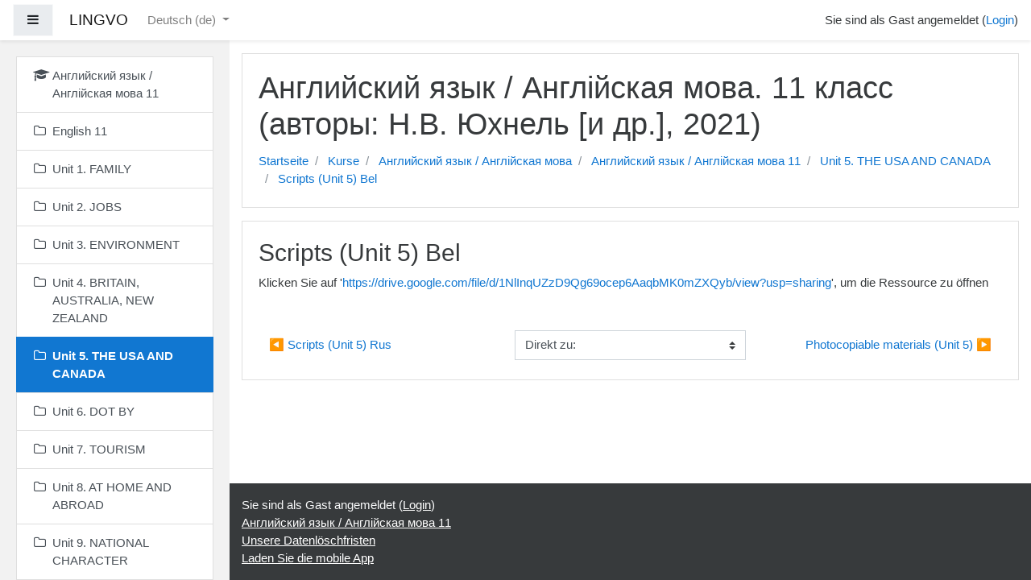

--- FILE ---
content_type: application/javascript
request_url: https://lingvo.adu.by/theme/yui_combo.php?m/1601364900/core/event/event-debug.js&m/1601364900/core/widget/widget-focusafterclose-debug.js&3.17.2/plugin/plugin.js&m/1601364900/core/lockscroll/lockscroll-debug.js&m/1601364900/core/notification/notification-dialogue-debug.js&m/1601364900/core/notification/notification-alert-debug.js&m/1601364900/core/notification/notification-exception-debug.js&m/1601364900/core/notification/notification-ajaxexception-debug.js&m/1601364900/filter_glossary/autolinker/autolinker-debug.js
body_size: 17267
content:
YUI.add('moodle-core-event', function (Y, NAME) {

// This file is part of Moodle - http://moodle.org/
//
// Moodle is free software: you can redistribute it and/or modify
// it under the terms of the GNU General Public License as published by
// the Free Software Foundation, either version 3 of the License, or
// (at your option) any later version.
//
// Moodle is distributed in the hope that it will be useful,
// but WITHOUT ANY WARRANTY; without even the implied warranty of
// MERCHANTABILITY or FITNESS FOR A PARTICULAR PURPOSE.  See the
// GNU General Public License for more details.
//
// You should have received a copy of the GNU General Public License
// along with Moodle.  If not, see <http://www.gnu.org/licenses/>.

/**
 * @module moodle-core-event
 */

var LOGNAME = 'moodle-core-event';

/**
 * List of published global JS events in Moodle. This is a collection
 * of global events that can be subscribed to, or fired from any plugin.
 *
 * @namespace M.core
 * @class event
 */
M.core = M.core || {};

M.core.event = M.core.event || {

    /**
     * This event is triggered when a page has added dynamic nodes to a page
     * that should be processed by the filter system. An example is loading
     * user text that could have equations in it. MathJax can typeset the equations
     * but only if it is notified that there are new nodes in the page that need processing.
     * To trigger this event use M.core.Event.fire(M.core.Event.FILTER_CONTENT_UPDATED, {nodes: list});
     *
     * @event "filter-content-updated"
     * @param nodes {Y.NodeList} List of nodes added to the DOM.
     */
    FILTER_CONTENT_UPDATED: "filter-content-updated",

    /**
     * This event is triggered when an editor has recovered some draft text.
     * It can be used to determine let other sections know that they should reset their
     * form comparison for changes.
     *
     * @event "editor-content-restored"
     */
    EDITOR_CONTENT_RESTORED: "editor-content-restored",

    /**
     * This event is triggered when an mform is about to be submitted via ajax.
     *
     * @event "form-submit-ajax"
     */
    FORM_SUBMIT_AJAX: "form-submit-ajax"

};

M.core.globalEvents = M.core.globalEvents || {
    /**
     * This event is triggered when form has an error
     *
     * @event "form_error"
     * @param formid {string} Id of form with error.
     * @param elementid {string} Id of element with error.
     */
    FORM_ERROR: "form_error",

    /**
     * This event is triggered when the content of a block has changed
     *
     * @event "block_content_updated"
     * @param instanceid ID of the block instance that was updated
     */
    BLOCK_CONTENT_UPDATED: "block_content_updated"
};


var eventDefaultConfig = {
    emitFacade: true,
    defaultFn: function(e) {
        Y.log('Event fired: ' + e.type, 'debug', LOGNAME);
    },
    preventedFn: function(e) {
        Y.log('Event prevented: ' + e.type, 'debug', LOGNAME);
    },
    stoppedFn: function(e) {
        Y.log('Event stopped: ' + e.type, 'debug', LOGNAME);
    }
};

// Publish events with a custom config here.

// Publish all the events with a standard config.
var key;
for (key in M.core.event) {
    if (M.core.event.hasOwnProperty(key) && Y.getEvent(M.core.event[key]) === null) {
        Y.publish(M.core.event[key], eventDefaultConfig);
    }
}

// Publish global events.
for (key in M.core.globalEvents) {
    // Make sure the key exists and that the event has not yet been published. Otherwise, skip publishing.
    if (M.core.globalEvents.hasOwnProperty(key) && Y.Global.getEvent(M.core.globalEvents[key]) === null) {
        Y.Global.publish(M.core.globalEvents[key], Y.merge(eventDefaultConfig, {broadcast: true}));
        Y.log('Global event published: ' + key, 'debug', LOGNAME);
    }
}


}, '@VERSION@', {"requires": ["event-custom"]});
YUI.add('moodle-core-widget-focusafterclose', function (Y, NAME) {

/**
 * Provides support for focusing on different nodes after the Widget is
 * hidden.
 *
 * If the focusOnPreviousTargetAfterHide attribute is true, then the module hooks
 * into the show function for that Widget to try and determine which Node
 * caused the Widget to be shown.
 *
 * Alternatively, the focusAfterHide attribute can be passed a Node.
 *
 * @module moodle-core-widget-focusafterhide
 */

var CAN_RECEIVE_FOCUS_SELECTOR = 'input:not([type="hidden"]), ' +
                                 'a[href], button, textarea, select, ' +
                                '[tabindex], [contenteditable="true"]';

/**
 * Provides support for focusing on different nodes after the Widget is
 * hidden.
 *
 * @class M.core.WidgetFocusAfterHide
 */
function WidgetFocusAfterHide() {
    Y.after(this._bindUIFocusAfterHide, this, 'bindUI');
    if (this.get('rendered')) {
        this._bindUIFocusAfterHide();
    }
}

WidgetFocusAfterHide.ATTRS = {
    /**
     * Whether to focus on the target that caused the Widget to be shown.
     *
     * <em>If this is true, and a valid Node is found, any Node specified to focusAfterHide
     * will be ignored.</em>
     *
     * @attribute focusOnPreviousTargetAfterHide
     * @default false
     * @type boolean
     */
    focusOnPreviousTargetAfterHide: {
        value: false
    },

    /**
     * The Node to focus on after hiding the Widget.
     *
     * <em>Note: If focusOnPreviousTargetAfterHide is true, and a valid Node is found, then this
     * value will be ignored. If it is true and not found, then this value will be used as
     * a fallback.</em>
     *
     * @attribute focusAfterHide
     * @default null
     * @type Node
     */
    focusAfterHide: {
        value: null,
        type: Y.Node
    }
};

WidgetFocusAfterHide.prototype = {
    /**
     * The list of Event Handles which we should cancel when the dialogue is destroyed.
     *
     * @property uiHandleFocusAfterHide
     * @type array
     * @protected
     */
    _uiHandlesFocusAfterHide: [],

    /**
     * A reference to the real show method which is being overwritten.
     *
     * @property _showFocusAfterHide
     * @type function
     * @default null
     * @protected
     */
    _showFocusAfterHide: null,

    /**
     * A reference to the detected previous target.
     *
     * @property _previousTargetFocusAfterHide
     * @type function
     * @default null
     * @protected
     */
    _previousTargetFocusAfterHide: null,

    initializer: function() {

        if (this.get('focusOnPreviousTargetAfterHide') && this.show) {
            // Overwrite the parent method so that we can get the focused
            // target.
            this._showFocusAfterHide = this.show;
            this.show = function(e) {
                this._showFocusAfterHide.apply(this, arguments);

                // We use a property rather than overriding the focusAfterHide parameter in
                // case the target cannot be found at hide time.
                this._previousTargetFocusAfterHide = null;
                if (e && e.currentTarget) {
                    Y.log("Determined a Node which caused the Widget to be shown",
                            'debug', 'moodle-core-widget-focusafterhide');
                    this._previousTargetFocusAfterHide = e.currentTarget;
                }
            };
        }
    },

    destructor: function() {
        new Y.EventHandle(this.uiHandleFocusAfterHide).detach();
    },

    /**
     * Set up the event handling required for this module to work.
     *
     * @method _bindUIFocusAfterHide
     * @private
     */
    _bindUIFocusAfterHide: function() {
        // Detach the old handles first.
        new Y.EventHandle(this.uiHandleFocusAfterHide).detach();
        this.uiHandleFocusAfterHide = [
            this.after('visibleChange', this._afterHostVisibleChangeFocusAfterHide)
        ];
    },

    /**
     * Handle the change in UI visibility.
     *
     * This method changes the focus after the hide has taken place.
     *
     * @method _afterHostVisibleChangeFocusAfterHide
     * @private
     */
    _afterHostVisibleChangeFocusAfterHide: function() {
        if (!this.get('visible')) {
            if (this._attemptFocus(this._previousTargetFocusAfterHide)) {
                Y.log("Focusing on the target automatically determined when the Widget was opened",
                        'debug', 'moodle-core-widget-focusafterhide');

            } else if (this._attemptFocus(this.get('focusAfterHide'))) {
                // Fall back to the focusAfterHide value if one was specified.
                Y.log("Focusing on the target provided to focusAfterHide",
                        'debug', 'moodle-core-widget-focusafterhide');

            } else {
                Y.log("No valid focus target found - not returning focus.",
                        'debug', 'moodle-core-widget-focusafterhide');

            }
        }
    },

    _attemptFocus: function(node) {
        var focusTarget = Y.one(node);
        if (focusTarget) {
            focusTarget = focusTarget.ancestor(CAN_RECEIVE_FOCUS_SELECTOR, true);
            if (focusTarget) {
                focusTarget.focus();
                return true;
            }
        }
        return false;
    }
};

var NS = Y.namespace('M.core');
NS.WidgetFocusAfterHide = WidgetFocusAfterHide;


}, '@VERSION@', {"requires": ["base-build", "widget"]});
/*
YUI 3.17.2 (build 9c3c78e)
Copyright 2014 Yahoo! Inc. All rights reserved.
Licensed under the BSD License.
http://yuilibrary.com/license/
*/

YUI.add('plugin', function (Y, NAME) {

    /**
     * Provides the base Plugin class, which plugin developers should extend, when creating custom plugins
     *
     * @module plugin
     */

    /**
     * The base class for all Plugin instances.
     *
     * @class Plugin.Base
     * @extends Base
     * @param {Object} config Configuration object with property name/value pairs.
     */
    function Plugin(config) {
        if (! (this.hasImpl && this.hasImpl(Y.Plugin.Base)) ) {
            Plugin.superclass.constructor.apply(this, arguments);
        } else {
            Plugin.prototype.initializer.apply(this, arguments);
        }
    }

    /**
     * Object defining the set of attributes supported by the Plugin.Base class
     *
     * @property ATTRS
     * @type Object
     * @static
     */
    Plugin.ATTRS = {

        /**
         * The plugin's host object.
         *
         * @attribute host
         * @writeonce
         * @type Plugin.Host
         */
        host : {
            writeOnce: true
        }
    };

    /**
     * The string identifying the Plugin.Base class. Plugins extending
     * Plugin.Base should set their own NAME value.
     *
     * @property NAME
     * @type String
     * @static
     */
    Plugin.NAME = 'plugin';

    /**
     * The name of the property the the plugin will be attached to
     * when plugged into a Plugin Host. Plugins extending Plugin.Base,
     * should set their own NS value.
     *
     * @property NS
     * @type String
     * @static
     */
    Plugin.NS = 'plugin';

    Y.extend(Plugin, Y.Base, {

        /**
         * The list of event handles for event listeners or AOP injected methods
         * applied by the plugin to the host object.
         *
         * @property _handles
         * @private
         * @type Array
         * @value null
         */
        _handles: null,

        /**
         * Initializer lifecycle implementation.
         *
         * @method initializer
         * @param {Object} config Configuration object with property name/value pairs.
         */
        initializer : function(config) {
            this._handles = [];
        },

        /**
         * Destructor lifecycle implementation.
         *
         * Removes any event listeners or injected methods applied by the Plugin
         *
         * @method destructor
         */
        destructor: function() {
            // remove all handles
            if (this._handles) {
                for (var i = 0, l = this._handles.length; i < l; i++) {
                   this._handles[i].detach();
                }
            }
        },

        /**
         * Listens for the "on" moment of events fired by the host,
         * or injects code "before" a given method on the host.
         *
         * @method doBefore
         *
         * @param strMethod {String} The event to listen for, or method to inject logic before.
         * @param fn {Function} The handler function. For events, the "on" moment listener. For methods, the function to execute before the given method is executed.
         * @param context {Object} An optional context to call the handler with. The default context is the plugin instance.
         * @return handle {EventHandle} The detach handle for the handler.
         */
        doBefore: function(strMethod, fn, context) {
            var host = this.get("host"), handle;

            if (strMethod in host) { // method
                handle = this.beforeHostMethod(strMethod, fn, context);
            } else if (host.on) { // event
                handle = this.onHostEvent(strMethod, fn, context);
            }

            return handle;
        },

        /**
         * Listens for the "after" moment of events fired by the host,
         * or injects code "after" a given method on the host.
         *
         * @method doAfter
         *
         * @param strMethod {String} The event to listen for, or method to inject logic after.
         * @param fn {Function} The handler function. For events, the "after" moment listener. For methods, the function to execute after the given method is executed.
         * @param context {Object} An optional context to call the handler with. The default context is the plugin instance.
         * @return handle {EventHandle} The detach handle for the listener.
         */
        doAfter: function(strMethod, fn, context) {
            var host = this.get("host"), handle;

            if (strMethod in host) { // method
                handle = this.afterHostMethod(strMethod, fn, context);
            } else if (host.after) { // event
                handle = this.afterHostEvent(strMethod, fn, context);
            }

            return handle;
        },

        /**
         * Listens for the "on" moment of events fired by the host object.
         *
         * Listeners attached through this method will be detached when the plugin is unplugged.
         *
         * @method onHostEvent
         * @param {String | Object} type The event type.
         * @param {Function} fn The listener.
         * @param {Object} context The execution context. Defaults to the plugin instance.
         * @return handle {EventHandle} The detach handle for the listener.
         */
        onHostEvent : function(type, fn, context) {
            var handle = this.get("host").on(type, fn, context || this);
            this._handles.push(handle);
            return handle;
        },

        /**
         * Listens for the "on" moment of events fired by the host object one time only.
         * The listener is immediately detached when it is executed.
         *
         * Listeners attached through this method will be detached when the plugin is unplugged.
         *
         * @method onceHostEvent
         * @param {String | Object} type The event type.
         * @param {Function} fn The listener.
         * @param {Object} context The execution context. Defaults to the plugin instance.
         * @return handle {EventHandle} The detach handle for the listener.
         */
        onceHostEvent : function(type, fn, context) {
            var handle = this.get("host").once(type, fn, context || this);
            this._handles.push(handle);
            return handle;
        },

        /**
         * Listens for the "after" moment of events fired by the host object.
         *
         * Listeners attached through this method will be detached when the plugin is unplugged.
         *
         * @method afterHostEvent
         * @param {String | Object} type The event type.
         * @param {Function} fn The listener.
         * @param {Object} context The execution context. Defaults to the plugin instance.
         * @return handle {EventHandle} The detach handle for the listener.
         */
        afterHostEvent : function(type, fn, context) {
            var handle = this.get("host").after(type, fn, context || this);
            this._handles.push(handle);
            return handle;
        },

        /**
         * Listens for the "after" moment of events fired by the host object one time only.
         * The listener is immediately detached when it is executed.
         *
         * Listeners attached through this method will be detached when the plugin is unplugged.
         *
         * @method onceAfterHostEvent
         * @param {String | Object} type The event type.
         * @param {Function} fn The listener.
         * @param {Object} context The execution context. Defaults to the plugin instance.
         * @return handle {EventHandle} The detach handle for the listener.
         */
        onceAfterHostEvent : function(type, fn, context) {
            var handle = this.get("host").onceAfter(type, fn, context || this);
            this._handles.push(handle);
            return handle;
        },

        /**
         * Injects a function to be executed before a given method on host object.
         *
         * The function will be detached when the plugin is unplugged.
         *
         * @method beforeHostMethod
         * @param {String} method The name of the method to inject the function before.
         * @param {Function} fn The function to inject.
         * @param {Object} context The execution context. Defaults to the plugin instance.
         * @return handle {EventHandle} The detach handle for the injected function.
         */
        beforeHostMethod : function(strMethod, fn, context) {
            var handle = Y.Do.before(fn, this.get("host"), strMethod, context || this);
            this._handles.push(handle);
            return handle;
        },

        /**
         * Injects a function to be executed after a given method on host object.
         *
         * The function will be detached when the plugin is unplugged.
         *
         * @method afterHostMethod
         * @param {String} method The name of the method to inject the function after.
         * @param {Function} fn The function to inject.
         * @param {Object} context The execution context. Defaults to the plugin instance.
         * @return handle {EventHandle} The detach handle for the injected function.
         */
        afterHostMethod : function(strMethod, fn, context) {
            var handle = Y.Do.after(fn, this.get("host"), strMethod, context || this);
            this._handles.push(handle);
            return handle;
        },

        toString: function() {
            return this.constructor.NAME + '[' + this.constructor.NS + ']';
        }
    });

    Y.namespace("Plugin").Base = Plugin;


}, '3.17.2', {"requires": ["base-base"]});
YUI.add('moodle-core-lockscroll', function (Y, NAME) {

/**
 * Provides the ability to lock the scroll for a page, allowing nested
 * locking.
 *
 * @module moodle-core-lockscroll
 */

/**
 * Provides the ability to lock the scroll for a page.
 *
 * This is achieved by applying the class 'lockscroll' to the body Node.
 *
 * Nested widgets are also supported and the scroll lock is only removed
 * when the final plugin instance is disabled.
 *
 * @class M.core.LockScroll
 * @extends Plugin.Base
 */
Y.namespace('M.core').LockScroll = Y.Base.create('lockScroll', Y.Plugin.Base, [], {

    /**
     * Whether the LockScroll has been activated.
     *
     * @property _enabled
     * @type Boolean
     * @protected
     */
    _enabled: false,

    /**
     * Handle destruction of the lockScroll instance, including disabling
     * of the current instance.
     *
     * @method destructor
     */
    destructor: function() {
        this.disableScrollLock();
    },

    /**
     * Start locking the page scroll.
     *
     * This is achieved by applying the lockscroll class to the body Node.
     *
     * A count of the total number of active, and enabled, lockscroll instances is also kept on
     * the body to ensure that premature disabling does not occur.
     *
     * @method enableScrollLock
     * @param {Boolean} forceOnSmallWindow Whether to enable the scroll lock, even for small window sizes.
     * @chainable
     */
    enableScrollLock: function(forceOnSmallWindow) {
        if (this.isActive()) {
            Y.log('LockScroll already active. Ignoring enable request', 'warn', 'moodle-core-lockscroll');
            return;
        }

        if (!this.shouldLockScroll(forceOnSmallWindow)) {
            Y.log('Dialogue height greater than window height. Ignoring enable request.', 'warn', 'moodle-core-lockscroll');
            return;
        }

        Y.log('Enabling LockScroll.', 'debug', 'moodle-core-lockscroll');
        this._enabled = true;
        var body = Y.one(Y.config.doc.body);

        // Get width of body before turning on lockscroll.
        var widthBefore = body.getComputedStyle('width');

        // We use a CSS class on the body to handle the actual locking.
        body.addClass('lockscroll');

        // Increase the count of active instances - this is used to ensure that we do not
        // remove the locking when parent windows are still open.
        // Note: We cannot use getData here because data attributes are sandboxed to the instance that created them.
        var currentCount = parseInt(body.getAttribute('data-activeScrollLocks'), 10) || 0,
            newCount = currentCount + 1;
        body.setAttribute('data-activeScrollLocks', newCount);
        Y.log("Setting the activeScrollLocks count from " + currentCount + " to " + newCount,
                'debug', 'moodle-core-lockscroll');

        // When initially enabled, set the body max-width to its current width. This
        // avoids centered elements jumping because the width changes when scrollbars
        // disappear.
        if (currentCount === 0) {
            body.setStyle('maxWidth', widthBefore);
        }

        return this;
    },

    /**
     * Recalculate whether lock scrolling should be on or off.
     *
     * @method shouldLockScroll
     * @param {Boolean} forceOnSmallWindow Whether to enable the scroll lock, even for small window sizes.
     * @return boolean
     */
    shouldLockScroll: function(forceOnSmallWindow) {
        var dialogueHeight = this.get('host').get('boundingBox').get('region').height,
            // Most modern browsers use win.innerHeight, but some older versions of IE use documentElement.clientHeight.
            // We fall back to 0 if neither can be found which has the effect of disabling scroll locking.
            windowHeight = Y.config.win.innerHeight || Y.config.doc.documentElement.clientHeight || 0;

        if (!forceOnSmallWindow && dialogueHeight > (windowHeight - 10)) {
            return false;
        } else {
            return true;
        }
    },

    /**
     * Recalculate whether lock scrolling should be on or off because the size of the dialogue changed.
     *
     * @method updateScrollLock
     * @param {Boolean} forceOnSmallWindow Whether to enable the scroll lock, even for small window sizes.
     * @chainable
     */
    updateScrollLock: function(forceOnSmallWindow) {
        // Both these functions already check if scroll lock is active and do the right thing.
        if (this.shouldLockScroll(forceOnSmallWindow)) {
            this.enableScrollLock(forceOnSmallWindow);
        } else {
            this.disableScrollLock(true);
        }

        return this;
    },

    /**
     * Stop locking the page scroll.
     *
     * The instance may be disabled but the scroll lock not removed if other instances of the
     * plugin are also active.
     *
     * @method disableScrollLock
     * @chainable
     */
    disableScrollLock: function(force) {
        if (this.isActive()) {
            Y.log('Disabling LockScroll.', 'debug', 'moodle-core-lockscroll');
            this._enabled = false;

            var body = Y.one(Y.config.doc.body);

            // Decrease the count of active instances.
            // Note: We cannot use getData here because data attributes are sandboxed to the instance that created them.
            var currentCount = parseInt(body.getAttribute('data-activeScrollLocks'), 10) || 1,
                newCount = currentCount - 1;

            if (force || currentCount === 1) {
                body.removeClass('lockscroll');
                body.setStyle('maxWidth', null);
            }

            body.setAttribute('data-activeScrollLocks', currentCount - 1);
            Y.log("Setting the activeScrollLocks count from " + currentCount + " to " + newCount,
                    'debug', 'moodle-core-lockscroll');
        }

        return this;
    },

    /**
     * Return whether scroll locking is active.
     *
     * @method isActive
     * @return Boolean
     */
    isActive: function() {
        return this._enabled;
    }

}, {
    NS: 'lockScroll',
    ATTRS: {
    }
});


}, '@VERSION@', {"requires": ["plugin", "base-build"]});
YUI.add('moodle-core-notification-dialogue', function (Y, NAME) {

/* eslint-disable no-unused-vars, no-unused-expressions */
var DIALOGUE_PREFIX,
    BASE,
    CONFIRMYES,
    CONFIRMNO,
    TITLE,
    QUESTION,
    CSS;

DIALOGUE_PREFIX = 'moodle-dialogue',
BASE = 'notificationBase',
CONFIRMYES = 'yesLabel',
CONFIRMNO = 'noLabel',
TITLE = 'title',
QUESTION = 'question',
CSS = {
    BASE: 'moodle-dialogue-base',
    WRAP: 'moodle-dialogue-wrap',
    HEADER: 'moodle-dialogue-hd',
    BODY: 'moodle-dialogue-bd',
    CONTENT: 'moodle-dialogue-content',
    FOOTER: 'moodle-dialogue-ft',
    HIDDEN: 'hidden',
    LIGHTBOX: 'moodle-dialogue-lightbox'
};

// Set up the namespace once.
M.core = M.core || {};
/* global DIALOGUE_PREFIX, BASE */

/**
 * The generic dialogue class for use in Moodle.
 *
 * @module moodle-core-notification
 * @submodule moodle-core-notification-dialogue
 */

var DIALOGUE_NAME = 'Moodle dialogue',
    DIALOGUE,
    DIALOGUE_FULLSCREEN_CLASS = DIALOGUE_PREFIX + '-fullscreen',
    DIALOGUE_HIDDEN_CLASS = DIALOGUE_PREFIX + '-hidden',
    DIALOGUE_SELECTOR = ' [role=dialog]',
    MENUBAR_SELECTOR = '[role=menubar]',
    DOT = '.',
    HAS_ZINDEX = 'moodle-has-zindex',
    CAN_RECEIVE_FOCUS_SELECTOR = 'input:not([type="hidden"]), a[href], button, textarea, select, [tabindex]',
    FORM_SELECTOR = 'form';

/**
 * A re-usable dialogue box with Moodle classes applied.
 *
 * @param {Object} c Object literal specifying the dialogue configuration properties.
 * @constructor
 * @class M.core.dialogue
 * @extends Panel
 */
DIALOGUE = function(config) {
    // The code below is a hack to add the custom content node to the DOM, on the fly, per-instantiation and to assign the value
    // of 'srcNode' to this newly created node. Normally (see docs: https://yuilibrary.com/yui/docs/widget/widget-extend.html),
    // this node would be pre-existing in the DOM, and an id string would simply be passed in as a property of the config object
    // during widget instantiation, however, because we're creating it on the fly (and 'config.srcNode' isn't set yet), care must
    // be taken to add it to the DOM and to properly set the value of 'config.srcNode' before calling the parent constructor.
    // Note: additional classes can be added to this content node by setting the 'additionalBaseClass' config property (a string).
    var id = 'moodle-dialogue-' + Y.stamp(this) + '-wrap'; // Can't use this.get('id') as it's not set at this stage.
    config.notificationBase =
        Y.Node.create('<div class="' + CSS.BASE + '">')
              .append(Y.Node.create('<div id="' + id + '" role="dialog" ' +
                                    'aria-labelledby="' + id + '-header-text" class="' + CSS.WRAP + '"  aria-live="polite"></div>')
              .append(Y.Node.create('<div id="' + id + '-header-text" class="' + CSS.HEADER + ' yui3-widget-hd"></div>'))
              .append(Y.Node.create('<div class="' + CSS.BODY + ' yui3-widget-bd"></div>'))
              .append(Y.Node.create('<div class="' + CSS.FOOTER + ' yui3-widget-ft"></div>')));
    Y.one(document.body).append(config.notificationBase);
    config.srcNode = '#' + id;
    delete config.buttons; // Don't let anyone pass in buttons as we want to control these during init. addButton can be used later.
    DIALOGUE.superclass.constructor.apply(this, [config]);
};
Y.extend(DIALOGUE, Y.Panel, {
    // Window resize event listener.
    _resizeevent: null,
    // Orientation change event listener.
    _orientationevent: null,
    _calculatedzindex: false,
    // Current maskNode id
    _currentMaskNodeId: null,
    /**
     * The original position of the dialogue before it was reposition to
     * avoid browser jumping.
     *
     * @property _originalPosition
     * @protected
     * @type Array
     */
    _originalPosition: null,

    /**
     * The list of elements that have been aria hidden when displaying
     * this dialogue.
     *
     * @property _hiddenSiblings
     * @protected
     * @type Array
     */
    _hiddenSiblings: null,

    /**
     * Hide the modal only if it doesn't contain a form.
     *
     * @method hideIfNotForm
     */
    hideIfNotForm: function() {
        var bb = this.get('boundingBox'),
            formElement = bb.one(FORM_SELECTOR);

        if (formElement === null) {
            this.hide();
        }
    },

    /**
     * Initialise the dialogue.
     *
     * @method initializer
     */
    initializer: function() {
        var bb;

        if (this.get('closeButton') !== false) {
            // The buttons constructor does not allow custom attributes
            this.get('buttons').header[0].setAttribute('title', this.get('closeButtonTitle'));
        }

        // Initialise the element cache.
        this._hiddenSiblings = [];

        if (this.get('render')) {
            this.render();
        }
        this.after('visibleChange', this.visibilityChanged, this);
        if (this.get('center')) {
            this.centerDialogue();
        }

        if (this.get('modal')) {
            // If we're a modal then make sure our container is ARIA
            // hidden by default. ARIA visibility is managed for modal dialogues.
            this.get(BASE).set('aria-hidden', 'true');
            this.plug(Y.M.core.LockScroll);
        }

        // Remove the `focusoutside` listener.
        // It conflicts with the ARIA focuslock manager which supports both YUI and non-YUI dialogues.
        this.set('focusOn', Y.Array(this.get('focusOn')).filter(function(node) {
            return node.eventName !== 'focusoutside';
        }));

        // Workaround upstream YUI bug http://yuilibrary.com/projects/yui3/ticket/2532507
        // and allow setting of z-index in theme.
        bb = this.get('boundingBox');
        bb.addClass(HAS_ZINDEX);

        // Add any additional classes that were specified.
        Y.Array.each(this.get('extraClasses'), bb.addClass, bb);

        if (this.get('visible')) {
            this.applyZIndex();
        }
        // Recalculate the zIndex every time the modal is altered.
        this.on('maskShow', this.applyZIndex);

        this.on('maskShow', function() {
            // When the mask shows, position the boundingBox at the top-left of the window such that when it is
            // focused, the position does not change.
            var w = Y.one(Y.config.win),
                bb = this.get('boundingBox');

            if (!this.get('center')) {
                this._originalPosition = bb.getXY();
            }

            // Check if maskNode already init click event.
            var maskNode = this.get('maskNode');
            if (this._currentMaskNodeId !== maskNode.get('_yuid')) {
                this._currentMaskNodeId = maskNode.get('_yuid');
                maskNode.on('click', this.hideIfNotForm, this);
            }

            if (bb.getStyle('position') !== 'fixed') {
                // If the boundingBox has been positioned in a fixed manner, then it will not position correctly to scrollTop.
                bb.setStyles({
                    top: w.get('scrollTop'),
                    left: w.get('scrollLeft')
                });
            }
        }, this);

        // Add any additional classes to the content node if required.
        var nBase = this.get('notificationBase');
        var additionalClasses = this.get('additionalBaseClass');
        if (additionalClasses !== '') {
            nBase.addClass(additionalClasses);
        }

        // Remove the dialogue from the DOM when it is destroyed.
        this.after('destroyedChange', function() {
            this.get(BASE).remove(true);
        }, this);
    },

    /**
     * Either set the zindex to the supplied value, or set it to one more than the highest existing
     * dialog in the page.
     *
     * @method applyZIndex
     */
    applyZIndex: function() {
        var highestzindex = 1040,
            zindexvalue = 1,
            bb = this.get('boundingBox'),
            ol = this.get('maskNode'),
            zindex = this.get('zIndex');
        if (zindex !== 0 && !this._calculatedzindex) {
            // The zindex was specified so we should use that.
            bb.setStyle('zIndex', zindex);
        } else {
            // Determine the correct zindex by looking at all existing dialogs and menubars in the page.
            Y.all(DIALOGUE_SELECTOR + ', ' + MENUBAR_SELECTOR + ', ' + DOT + HAS_ZINDEX).each(function(node) {
                var zindex = this.findZIndex(node);
                if (zindex > highestzindex) {
                    highestzindex = zindex;
                }
            }, this);
            // Only set the zindex if we found a wrapper.
            zindexvalue = (highestzindex + 1).toString();
            bb.setStyle('zIndex', zindexvalue);
            this.set('zIndex', zindexvalue);
            if (this.get('modal')) {
                ol.setStyle('zIndex', zindexvalue);

                // In IE8, the z-indexes do not take effect properly unless you toggle
                // the lightbox from 'fixed' to 'static' and back. This code does so
                // using the minimum setTimeouts that still actually work.
                if (Y.UA.ie && Y.UA.compareVersions(Y.UA.ie, 9) < 0) {
                    setTimeout(function() {
                        ol.setStyle('position', 'static');
                        setTimeout(function() {
                            ol.setStyle('position', 'fixed');
                        }, 0);
                    }, 0);
                }
            }
            this._calculatedzindex = true;
        }
    },

    /**
     * Finds the zIndex of the given node or its parent.
     *
     * @method findZIndex
     * @param {Node} node The Node to apply the zIndex to.
     * @return {Number} Either the zIndex, or 0 if one was not found.
     */
    findZIndex: function(node) {
        // In most cases the zindex is set on the parent of the dialog.
        var zindex = node.getStyle('zIndex') || node.ancestor().getStyle('zIndex');
        if (zindex) {
            return parseInt(zindex, 10);
        }
        return 0;
    },

    /**
     * Event listener for the visibility changed event.
     *
     * @method visibilityChanged
     * @param {EventFacade} e
     */
    visibilityChanged: function(e) {
        var titlebar, bb;
        if (e.attrName === 'visible') {
            this.get('maskNode').addClass(CSS.LIGHTBOX);
            // Going from visible to hidden.
            if (e.prevVal && !e.newVal) {
                bb = this.get('boundingBox');
                if (this._resizeevent) {
                    this._resizeevent.detach();
                    this._resizeevent = null;
                }
                if (this._orientationevent) {
                    this._orientationevent.detach();
                    this._orientationevent = null;
                }
                require(['core/local/aria/focuslock'], function(FocusLockManager) {
                    // Untrap focus when the dialogue is hidden.
                    FocusLockManager.untrapFocus();
                });

                if (this.get('modal')) {
                    // Hide this dialogue from screen readers.
                    this.setAccessibilityHidden();
                }
            }
            // Going from hidden to visible.
            if (!e.prevVal && e.newVal) {
                // This needs to be done each time the dialog is shown as new dialogs may have been opened.
                this.applyZIndex();
                // This needs to be done each time the dialog is shown as the window may have been resized.
                this.makeResponsive();
                if (!this.shouldResizeFullscreen()) {
                    if (this.get('draggable')) {
                        titlebar = '#' + this.get('id') + ' .' + CSS.HEADER;
                        this.plug(Y.Plugin.Drag, {handles: [titlebar]});
                        Y.one(titlebar).setStyle('cursor', 'move');
                    }
                }
                require(['core/local/aria/focuslock'], function(FocusLockManager) {
                    // Trap focus to the current bounding box.
                    FocusLockManager.trapFocus(this.get('boundingBox').getDOMNode());
                }.bind(this));

                // Only do accessibility hiding for modals because the ARIA spec
                // says that all ARIA dialogues should be modal.
                if (this.get('modal')) {
                    // Make this dialogue visible to screen readers.
                    this.setAccessibilityVisible();
                }
            }
            if (this.get('center') && !e.prevVal && e.newVal) {
                this.centerDialogue();
            }
        }
    },
    /**
     * If the responsive attribute is set on the dialog, and the window size is
     * smaller than the responsive width - make the dialog fullscreen.
     *
     * @method makeResponsive
     */
    makeResponsive: function() {
        var bb = this.get('boundingBox');

        if (this.shouldResizeFullscreen()) {
            // Make this dialogue fullscreen on a small screen.
            // Disable the page scrollbars.

            // Size and position the fullscreen dialog.

            bb.addClass(DIALOGUE_FULLSCREEN_CLASS);
            bb.setStyles({'left': null,
                          'top': null,
                          'width': null,
                          'height': null,
                          'right': null,
                          'bottom': null});
        } else {
            if (this.get('responsive')) {
                // We must reset any of the fullscreen changes.
                bb.removeClass(DIALOGUE_FULLSCREEN_CLASS)
                    .setStyles({'width': this.get('width'),
                                'height': this.get('height')});
            }
        }

        // Update Lock scroll if the plugin is present.
        if (this.lockScroll) {
            this.lockScroll.updateScrollLock(this.shouldResizeFullscreen());
        }
    },
    /**
     * Center the dialog on the screen.
     *
     * @method centerDialogue
     */
    centerDialogue: function() {
        var bb = this.get('boundingBox'),
            hidden = bb.hasClass(DIALOGUE_HIDDEN_CLASS),
            x,
            y;

        // Don't adjust the position if we are in full screen mode.
        if (this.shouldResizeFullscreen()) {
            return;
        }
        if (hidden) {
            bb.setStyle('top', '-1000px').removeClass(DIALOGUE_HIDDEN_CLASS);
        }
        x = Math.max(Math.round((bb.get('winWidth') - bb.get('offsetWidth')) / 2), 15);
        y = Math.max(Math.round((bb.get('winHeight') - bb.get('offsetHeight')) / 2), 15) + Y.one(window).get('scrollTop');
        bb.setStyles({'left': x, 'top': y});

        if (hidden) {
            bb.addClass(DIALOGUE_HIDDEN_CLASS);
        }
        this.makeResponsive();
    },
    /**
     * Return whether this dialogue should be fullscreen or not.
     *
     * Responsive attribute must be true and we should not be in an iframe and the screen width should
     * be less than the responsive width.
     *
     * @method shouldResizeFullscreen
     * @return {Boolean}
     */
    shouldResizeFullscreen: function() {
        return (window === window.parent) && this.get('responsive') &&
               Math.floor(Y.one(document.body).get('winWidth')) < this.get('responsiveWidth');
    },

    show: function() {
        var result = null,
            header = this.headerNode,
            content = this.bodyNode,
            focusSelector = this.get('focusOnShowSelector'),
            focusNode = null;

        result = DIALOGUE.superclass.show.call(this);

        if (!this.get('center') && this._originalPosition) {
            // Restore the dialogue position to it's location before it was moved at show time.
            this.get('boundingBox').setXY(this._originalPosition);
        }

        // Try and find a node to focus on using the focusOnShowSelector attribute.
        if (focusSelector !== null) {
            focusNode = this.get('boundingBox').one(focusSelector);
        }
        if (!focusNode) {
            // Fall back to the header or the content if no focus node was found yet.
            if (header && header !== '') {
                focusNode = header;
            } else if (content && content !== '') {
                focusNode = content;
            }
        }
        if (focusNode) {
            focusNode.focus();
        }
        return result;
    },

    hide: function(e) {
        if (e) {
            // If the event was closed by an escape key event, then we need to check that this
            // dialogue is currently focused to prevent closing all dialogues in the stack.
            if (e.type === 'key' && e.keyCode === 27 && !this.get('focused')) {
                return;
            }
        }

        // Unlock scroll if the plugin is present.
        if (this.lockScroll) {
            this.lockScroll.disableScrollLock();
        }

        return DIALOGUE.superclass.hide.call(this, arguments);
    },
    /**
     * Setup key delegation to keep tabbing within the open dialogue.
     *
     * @method keyDelegation
     */
    keyDelegation: function() {
        Y.log('The keyDelegation function has been deprecated in favour of the AMD core/local/aria/focuslock module');
        var bb = this.get('boundingBox');
        bb.delegate('key', function(e) {
            var target = e.target;
            var direction = 'forward';
            if (e.shiftKey) {
                direction = 'backward';
            }
            if (this.trapFocus(target, direction)) {
                e.preventDefault();
            }
        }, 'down:9', CAN_RECEIVE_FOCUS_SELECTOR, this);
    },

    /**
     * Trap the tab focus within the open modal.
     *
     * @method trapFocus
     * @param {string} target the element target
     * @param {string} direction tab key for forward and tab+shift for backward
     * @return {Boolean} The result of the focus action.
     */
    trapFocus: function(target, direction) {
        var bb = this.get('boundingBox'),
            firstitem = bb.one(CAN_RECEIVE_FOCUS_SELECTOR),
            lastitem = bb.all(CAN_RECEIVE_FOCUS_SELECTOR).pop();

        if (target === lastitem && direction === 'forward') { // Tab key.
            return firstitem.focus();
        } else if (target === firstitem && direction === 'backward') {  // Tab+shift key.
            return lastitem.focus();
        }
    },

    /**
     * Sets the appropriate aria attributes on this dialogue and the other
     * elements in the DOM to ensure that screen readers are able to navigate
     * the dialogue popup correctly.
     *
     * @method setAccessibilityVisible
     */
    setAccessibilityVisible: function() {
        // Get the element that contains this dialogue because we need it
        // to filter out from the document.body child elements.
        var container = this.get(BASE);

        // We need to get a list containing each sibling element and the shallowest
        // non-ancestral nodes in the DOM. We can shortcut this a little by leveraging
        // the fact that this dialogue is always appended to the document body therefore
        // it's siblings are the shallowest non-ancestral nodes. If that changes then
        // this code should also be updated.
        Y.one(document.body).get('children').each(function(node) {
            // Skip the element that contains us.
            if (node !== container) {
                var hidden = node.get('aria-hidden');
                // If they are already hidden we can ignore them.
                if (hidden !== 'true') {
                    // Save their current state.
                    node.setData('previous-aria-hidden', hidden);
                    this._hiddenSiblings.push(node);

                    // Hide this node from screen readers.
                    node.set('aria-hidden', 'true');
                }
            }
        }, this);

        // Make us visible to screen readers.
        container.set('aria-hidden', 'false');
    },

    /**
     * Restores the aria visibility on the DOM elements changed when displaying
     * the dialogue popup and makes the dialogue aria hidden to allow screen
     * readers to navigate the main page correctly when the dialogue is closed.
     *
     * @method setAccessibilityHidden
     */
    setAccessibilityHidden: function() {
        var container = this.get(BASE);
        container.set('aria-hidden', 'true');

        // Restore the sibling nodes back to their original values.
        Y.Array.each(this._hiddenSiblings, function(node) {
            var previousValue = node.getData('previous-aria-hidden');
            // If the element didn't previously have an aria-hidden attribute
            // then we can just remove the one we set.
            if (previousValue === null) {
                node.removeAttribute('aria-hidden');
            } else {
                // Otherwise set it back to the old value (which will be false).
                node.set('aria-hidden', previousValue);
            }
        });

        // Clear the cache. No longer need to store these.
        this._hiddenSiblings = [];
    }
}, {
    NAME: DIALOGUE_NAME,
    CSS_PREFIX: DIALOGUE_PREFIX,
    ATTRS: {
        /**
         * Any additional classes to add to the base Node.
         *
         * @attribute additionalBaseClass
         * @type String
         * @default ''
         */
        additionalBaseClass: {
            value: ''
        },

        /**
         * The Notification base Node.
         *
         * @attribute notificationBase
         * @type Node
         */
        notificationBase: {

        },

        /**
         * Whether to display the dialogue modally and with a
         * lightbox style.
         *
         * @attribute lightbox
         * @type Boolean
         * @default true
         * @deprecated Since Moodle 2.7. Please use modal instead.
         */
        lightbox: {
            lazyAdd: false,
            setter: function(value) {
                Y.log("The lightbox attribute of M.core.dialogue has been deprecated since Moodle 2.7, " +
                      "please use the modal attribute instead",
                    'warn', 'moodle-core-notification-dialogue');
                this.set('modal', value);
            }
        },

        /**
         * Whether to display a close button on the dialogue.
         *
         * Note, we do not recommend hiding the close button as this has
         * potential accessibility concerns.
         *
         * @attribute closeButton
         * @type Boolean
         * @default true
         */
        closeButton: {
            validator: Y.Lang.isBoolean,
            value: true
        },

        /**
         * The title for the close button if one is to be shown.
         *
         * @attribute closeButtonTitle
         * @type String
         * @default 'Close'
         */
        closeButtonTitle: {
            validator: Y.Lang.isString,
            value: M.util.get_string('closebuttontitle', 'moodle')
        },

        /**
         * Whether to display the dialogue centrally on the screen.
         *
         * @attribute center
         * @type Boolean
         * @default true
         */
        center: {
            validator: Y.Lang.isBoolean,
            value: true
        },

        /**
         * Whether to make the dialogue movable around the page.
         *
         * @attribute draggable
         * @type Boolean
         * @default false
         */
        draggable: {
            validator: Y.Lang.isBoolean,
            value: false
        },

        /**
         * Used to generate a unique id for the dialogue.
         *
         * @attribute COUNT
         * @type String
         * @default null
         * @writeonce
         */
        COUNT: {
            writeOnce: true,
            valueFn: function() {
                return Y.stamp(this);
            }
        },

        /**
         * Used to disable the fullscreen resizing behaviour if required.
         *
         * @attribute responsive
         * @type Boolean
         * @default true
         */
        responsive: {
            validator: Y.Lang.isBoolean,
            value: true
        },

        /**
         * The width that this dialogue should be resized to fullscreen.
         *
         * @attribute responsiveWidth
         * @type Number
         * @default 768
         */
        responsiveWidth: {
            value: 768
        },

        /**
         * Selector to a node that should recieve focus when this dialogue is shown.
         *
         * The default behaviour is to focus on the header.
         *
         * @attribute focusOnShowSelector
         * @default null
         * @type String
         */
        focusOnShowSelector: {
            value: null
        }
    }
});

Y.Base.modifyAttrs(DIALOGUE, {
    /**
     * String with units, or number, representing the width of the Widget.
     * If a number is provided, the default unit, defined by the Widgets
     * DEF_UNIT, property is used.
     *
     * If a value of 'auto' is used, then an empty String is instead
     * returned.
     *
     * @attribute width
     * @default '400px'
     * @type {String|Number}
     */
    width: {
        value: '400px',
        setter: function(value) {
            if (value === 'auto') {
                return '';
            }
            return value;
        }
    },

    /**
     * Boolean indicating whether or not the Widget is visible.
     *
     * We override this from the default Widget attribute value.
     *
     * @attribute visible
     * @default false
     * @type Boolean
     */
    visible: {
        value: false
    },

    /**
     * A convenience Attribute, which can be used as a shortcut for the
     * `align` Attribute.
     *
     * Note: We override this in Moodle such that it sets a value for the
     * `center` attribute if set. The `centered` will always return false.
     *
     * @attribute centered
     * @type Boolean|Node
     * @default false
     */
    centered: {
        setter: function(value) {
            if (value) {
                this.set('center', true);
            }
            return false;
        }
    },

    /**
     * Boolean determining whether to render the widget during initialisation.
     *
     * We override this to change the default from false to true for the dialogue.
     * We then proceed to early render the dialogue during our initialisation rather than waiting
     * for YUI to render it after that.
     *
     * @attribute render
     * @type Boolean
     * @default true
     */
    render: {
        value: true,
        writeOnce: true
    },

    /**
     * Any additional classes to add to the boundingBox.
     *
     * @attribute extraClasses
     * @type Array
     * @default []
     */
    extraClasses: {
        value: []
    },

    /**
     * Identifier for the widget.
     *
     * @attribute id
     * @type String
     * @default a product of guid().
     * @writeOnce
     */
    id: {
        writeOnce: true,
        valueFn: function() {
            var id = 'moodle-dialogue-' + Y.stamp(this);
            return id;
        }
    },

    /**
     * Collection containing the widget's buttons.
     *
     * @attribute buttons
     * @type Object
     * @default {}
     */
    buttons: {
        getter: Y.WidgetButtons.prototype._getButtons,
        setter: Y.WidgetButtons.prototype._setButtons,
        valueFn: function() {
            if (this.get('closeButton') === false) {
                return null;
            } else {
                return [
                    {
                        section: Y.WidgetStdMod.HEADER,
                        classNames: 'closebutton',
                        action: function() {
                            this.hide();
                        }
                    }
                ];
            }
        }
    }
});

Y.Base.mix(DIALOGUE, [Y.M.core.WidgetFocusAfterHide]);

M.core.dialogue = DIALOGUE;
/* global DIALOGUE_PREFIX */

/**
 * A dialogue type designed to display informative messages to users.
 *
 * @module moodle-core-notification
 */

/**
 * Extends core Dialogue to provide a type of dialogue which can be used
 * for informative message which are modal, and centered.
 *
 * @param {Object} config Object literal specifying the dialogue configuration properties.
 * @constructor
 * @class M.core.notification.info
 * @extends M.core.dialogue
 */
var INFO = function() {
    INFO.superclass.constructor.apply(this, arguments);
};

Y.extend(INFO, M.core.dialogue, {
    initializer: function() {
        this.show();
    }
}, {
    NAME: 'Moodle information dialogue',
    CSS_PREFIX: DIALOGUE_PREFIX
});

Y.Base.modifyAttrs(INFO, {
   /**
    * Whether the widget should be modal or not.
    *
    * We override this to change the default from false to true for a subset of dialogues.
    *
    * @attribute modal
    * @type Boolean
    * @default true
    */
    modal: {
        validator: Y.Lang.isBoolean,
        value: true
    }
});

M.core.notification = M.core.notification || {};
M.core.notification.info = INFO;


}, '@VERSION@', {
    "requires": [
        "base",
        "node",
        "panel",
        "escape",
        "event-key",
        "dd-plugin",
        "moodle-core-widget-focusafterclose",
        "moodle-core-lockscroll"
    ]
});
YUI.add('moodle-core-notification-alert', function (Y, NAME) {

/* eslint-disable no-unused-vars, no-unused-expressions */
var DIALOGUE_PREFIX,
    BASE,
    CONFIRMYES,
    CONFIRMNO,
    TITLE,
    QUESTION,
    CSS;

DIALOGUE_PREFIX = 'moodle-dialogue',
BASE = 'notificationBase',
CONFIRMYES = 'yesLabel',
CONFIRMNO = 'noLabel',
TITLE = 'title',
QUESTION = 'question',
CSS = {
    BASE: 'moodle-dialogue-base',
    WRAP: 'moodle-dialogue-wrap',
    HEADER: 'moodle-dialogue-hd',
    BODY: 'moodle-dialogue-bd',
    CONTENT: 'moodle-dialogue-content',
    FOOTER: 'moodle-dialogue-ft',
    HIDDEN: 'hidden',
    LIGHTBOX: 'moodle-dialogue-lightbox'
};

// Set up the namespace once.
M.core = M.core || {};
/* global BASE, TITLE, CONFIRMYES, DIALOGUE_PREFIX */

/**
 * A dialogue type designed to display an alert to the user.
 *
 * @module moodle-core-notification
 * @submodule moodle-core-notification-alert
 */

var ALERT_NAME = 'Moodle alert',
    ALERT;

/**
 * Extends core Dialogue to show the alert dialogue.
 *
 * @param {Object} config Object literal specifying the dialogue configuration properties.
 * @constructor
 * @class M.core.alert
 * @extends M.core.dialogue
 */
ALERT = function(config) {
    config.closeButton = false;
    ALERT.superclass.constructor.apply(this, [config]);
};
Y.extend(ALERT, M.core.notification.info, {
    /**
     * The list of events to detach when destroying this dialogue.
     *
     * @property _closeEvents
     * @type EventHandle[]
     * @private
     */
    _closeEvents: null,
    initializer: function() {
        this._closeEvents = [];
        this.publish('complete');
        var yes = Y.Node.create('<input type="button" class="btn btn-primary" id="id_yuialertconfirm-' + this.get('COUNT') + '"' +
                                 'value="' + this.get(CONFIRMYES) + '" />'),
            content = Y.Node.create('<div class="confirmation-dialogue"></div>')
                    .append(Y.Node.create('<div class="confirmation-message">' + this.get('message') + '</div>'))
                    .append(Y.Node.create('<div class="confirmation-buttons text-xs-right"></div>')
                            .append(yes));
        this.get(BASE).addClass('moodle-dialogue-confirm');
        this.setStdModContent(Y.WidgetStdMod.BODY, content, Y.WidgetStdMod.REPLACE);
        this.setStdModContent(Y.WidgetStdMod.HEADER,
                '<h1 id="moodle-dialogue-' + this.get('COUNT') + '-header-text">' + this.get(TITLE) + '</h1>',
                Y.WidgetStdMod.REPLACE);

        this._closeEvents.push(
            Y.on('key', this.submit, window, 'down:13', this),
            yes.on('click', this.submit, this)
        );

        var closeButton = this.get('boundingBox').one('.closebutton');
        if (closeButton) {
            // The close button should act exactly like the 'No' button.
            this._closeEvents.push(
                closeButton.on('click', this.submit, this)
            );
        }
    },
    submit: function() {
        new Y.EventHandle(this._closeEvents).detach();
        this.fire('complete');
        this.hide();
        this.destroy();
    }
}, {
    NAME: ALERT_NAME,
    CSS_PREFIX: DIALOGUE_PREFIX,
    ATTRS: {

        /**
         * The title of the alert.
         *
         * @attribute title
         * @type String
         * @default 'Alert'
         */
        title: {
            validator: Y.Lang.isString,
            value: 'Alert'
        },

        /**
         * The message of the alert.
         *
         * @attribute message
         * @type String
         * @default 'Confirm'
         */
        message: {
            validator: Y.Lang.isString,
            value: 'Confirm'
        },

        /**
         * The button text to use to accept the alert.
         *
         * @attribute yesLabel
         * @type String
         * @default 'Ok'
         */
        yesLabel: {
            validator: Y.Lang.isString,
            setter: function(txt) {
                if (!txt) {
                    txt = 'Ok';
                }
                return txt;
            },
            value: 'Ok'
        }
    }
});

M.core.alert = ALERT;


}, '@VERSION@', {"requires": ["moodle-core-notification-dialogue"]});
YUI.add('moodle-core-notification-exception', function (Y, NAME) {

/* eslint-disable no-unused-vars, no-unused-expressions */
var DIALOGUE_PREFIX,
    BASE,
    CONFIRMYES,
    CONFIRMNO,
    TITLE,
    QUESTION,
    CSS;

DIALOGUE_PREFIX = 'moodle-dialogue',
BASE = 'notificationBase',
CONFIRMYES = 'yesLabel',
CONFIRMNO = 'noLabel',
TITLE = 'title',
QUESTION = 'question',
CSS = {
    BASE: 'moodle-dialogue-base',
    WRAP: 'moodle-dialogue-wrap',
    HEADER: 'moodle-dialogue-hd',
    BODY: 'moodle-dialogue-bd',
    CONTENT: 'moodle-dialogue-content',
    FOOTER: 'moodle-dialogue-ft',
    HIDDEN: 'hidden',
    LIGHTBOX: 'moodle-dialogue-lightbox'
};

// Set up the namespace once.
M.core = M.core || {};
/* global BASE, DIALOGUE_PREFIX */

/**
 * A dialogue type designed to display an appropriate error when a generic
 * javascript error was thrown and caught.
 *
 * @module moodle-core-notification
 * @submodule moodle-core-notification-exception
 */

var EXCEPTION_NAME = 'Moodle exception',
    EXCEPTION;

/**
 * Extends core Dialogue to show the exception dialogue.
 *
 * @param {Object} config Object literal specifying the dialogue configuration properties.
 * @constructor
 * @class M.core.exception
 * @extends M.core.dialogue
 */
EXCEPTION = function(c) {
    var config = Y.mix({}, c);
    config.width = config.width || (M.cfg.developerdebug) ? Math.floor(Y.one(document.body).get('winWidth') / 3) + 'px' : null;
    config.closeButton = true;

    // We need to whitelist some properties which are part of the exception
    // prototype, otherwise AttributeCore filters them during value normalisation.
    var whitelist = [
        'message',
        'name',
        'fileName',
        'lineNumber',
        'stack'
    ];
    Y.Array.each(whitelist, function(k) {
        config[k] = c[k];
    });

    EXCEPTION.superclass.constructor.apply(this, [config]);
};
Y.extend(EXCEPTION, M.core.notification.info, {
    _hideTimeout: null,
    _keypress: null,
    initializer: function(config) {
        var content,
            self = this,
            delay = this.get('hideTimeoutDelay'),
            labelsep = M.util.get_string('labelsep', 'langconfig');
        this.get(BASE).addClass('moodle-dialogue-exception');
        this.setStdModContent(Y.WidgetStdMod.HEADER,
                '<h1 id="moodle-dialogue-' + config.COUNT + '-header-text">' + Y.Escape.html(config.name) + '</h1>',
                Y.WidgetStdMod.REPLACE);
        content = Y.Node.create('<div class="moodle-exception" data-rel="fatalerror"></div>')
                .append(Y.Node.create('<div class="moodle-exception-message">' + Y.Escape.html(this.get('message')) + '</div>'))
                .append(Y.Node.create('<div class="moodle-exception-param hidden param-filename"><label>' +
                        M.util.get_string('file', 'moodle') + labelsep + '</label> ' +
                        Y.Escape.html(this.get('fileName')) + '</div>'))
                .append(Y.Node.create('<div class="moodle-exception-param hidden param-linenumber"><label>' +
                        M.util.get_string('line', 'debug') + labelsep + '</label> ' +
                        Y.Escape.html(this.get('lineNumber')) + '</div>'))
                .append(Y.Node.create('<div class="moodle-exception-param hidden param-stacktrace"><label>' +
                        M.util.get_string('stacktrace', 'debug') + labelsep + '</label> <pre>' +
                        this.get('stack') + '</pre></div>'));
        if (M.cfg.developerdebug) {
            content.all('.moodle-exception-param').removeClass('hidden');
        }
        this.setStdModContent(Y.WidgetStdMod.BODY, content, Y.WidgetStdMod.REPLACE);

        if (delay) {
            this._hideTimeout = setTimeout(function() {
                self.hide();
            }, delay);
        }
        this.after('visibleChange', this.visibilityChanged, this);
        this._keypress = Y.on('key', this.hide, window, 'down:13,27', this);
        this.centerDialogue();
    },
    visibilityChanged: function(e) {
        if (e.attrName === 'visible' && e.prevVal && !e.newVal) {
            if (this._keypress) {
                this._keypress.detach();
            }
            var self = this;
            setTimeout(function() {
                self.destroy();
            }, 1000);
        }
    }
}, {
    NAME: EXCEPTION_NAME,
    CSS_PREFIX: DIALOGUE_PREFIX,
    ATTRS: {
        /**
         * The message of the alert.
         *
         * @attribute message
         * @type String
         * @default ''
         */
        message: {
            value: ''
        },

        /**
         * The name of the alert.
         *
         * @attribute title
         * @type String
         * @default ''
         */
        name: {
            value: ''
        },

        /**
         * The name of the file where the error was thrown.
         *
         * @attribute fileName
         * @type String
         * @default ''
         */
        fileName: {
            value: ''
        },

        /**
         * The line number where the error was thrown.
         *
         * @attribute lineNumber
         * @type String
         * @default ''
         */
        lineNumber: {
            value: ''
        },

        /**
         * The backtrace from the error
         *
         * @attribute lineNumber
         * @type String
         * @default ''
         */
        stack: {
            setter: function(str) {
                var lines = Y.Escape.html(str).split("\n"),
                    pattern = new RegExp('^(.+)@(' + M.cfg.wwwroot + ')?(.{0,75}).*:(\\d+)$'),
                    i;
                for (i in lines) {
                    lines[i] = lines[i].replace(pattern,
                            "<div class='stacktrace-line'>ln: $4</div>" +
                            "<div class='stacktrace-file'>$3</div>" +
                            "<div class='stacktrace-call'>$1</div>");
                }
                return lines.join("\n");
            },
            value: ''
        },

        /**
         * If set, the dialogue is hidden after the specified timeout period.
         *
         * @attribute hideTimeoutDelay
         * @type Number
         * @default null
         * @optional
         */
        hideTimeoutDelay: {
            validator: Y.Lang.isNumber,
            value: null
        }
    }
});

M.core.exception = EXCEPTION;


}, '@VERSION@', {"requires": ["moodle-core-notification-dialogue"]});
YUI.add('moodle-core-notification-ajaxexception', function (Y, NAME) {

/* eslint-disable no-unused-vars, no-unused-expressions */
var DIALOGUE_PREFIX,
    BASE,
    CONFIRMYES,
    CONFIRMNO,
    TITLE,
    QUESTION,
    CSS;

DIALOGUE_PREFIX = 'moodle-dialogue',
BASE = 'notificationBase',
CONFIRMYES = 'yesLabel',
CONFIRMNO = 'noLabel',
TITLE = 'title',
QUESTION = 'question',
CSS = {
    BASE: 'moodle-dialogue-base',
    WRAP: 'moodle-dialogue-wrap',
    HEADER: 'moodle-dialogue-hd',
    BODY: 'moodle-dialogue-bd',
    CONTENT: 'moodle-dialogue-content',
    FOOTER: 'moodle-dialogue-ft',
    HIDDEN: 'hidden',
    LIGHTBOX: 'moodle-dialogue-lightbox'
};

// Set up the namespace once.
M.core = M.core || {};
/* global BASE, DIALOGUE_PREFIX */

/**
 * A dialogue type designed to display an appropriate error when an error
 * thrown in the Moodle codebase was reported during an AJAX request.
 *
 * @module moodle-core-notification
 * @submodule moodle-core-notification-ajaxexception
 */

var AJAXEXCEPTION_NAME = 'Moodle AJAX exception',
    AJAXEXCEPTION;

/**
 * Extends core Dialogue to show the exception dialogue.
 *
 * @param {Object} config Object literal specifying the dialogue configuration properties.
 * @constructor
 * @class M.core.ajaxException
 * @extends M.core.dialogue
 */
AJAXEXCEPTION = function(config) {
    config.name = config.name || M.util.get_string('error', 'moodle');
    config.closeButton = true;
    AJAXEXCEPTION.superclass.constructor.apply(this, [config]);
};
Y.extend(AJAXEXCEPTION, M.core.notification.info, {
    _keypress: null,
    initializer: function(config) {
        var content,
            self = this,
            delay = this.get('hideTimeoutDelay'),
            labelsep = M.util.get_string('labelsep', 'langconfig');
        this.get(BASE).addClass('moodle-dialogue-exception');
        this.setStdModContent(Y.WidgetStdMod.HEADER,
                '<h1 id="moodle-dialogue-' + this.get('COUNT') + '-header-text">'
                    + Y.Escape.html(config.name) + '</h1>',
                Y.WidgetStdMod.REPLACE);
        content = Y.Node.create('<div class="moodle-ajaxexception" data-rel="fatalerror"></div>')
                .append(Y.Node.create('<div class="moodle-exception-message">' + Y.Escape.html(this.get('error')) + '</div>'))
                .append(Y.Node.create('<div class="moodle-exception-param hidden param-debuginfo"><label>' +
                        M.util.get_string('url', 'moodle') + labelsep + '</label> ' +
                        this.get('reproductionlink') + '</div>'))
                .append(Y.Node.create('<div class="moodle-exception-param hidden param-debuginfo"><label>' +
                        M.util.get_string('debuginfo', 'debug') + labelsep + '</label> ' +
                        Y.Escape.html(this.get('debuginfo')) + '</div>'))
                .append(Y.Node.create('<div class="moodle-exception-param hidden param-stacktrace"><label>' +
                        M.util.get_string('stacktrace', 'debug') + labelsep + '</label> <pre>' +
                        Y.Escape.html(this.get('stacktrace')) + '</pre></div>'));
        if (M.cfg.developerdebug) {
            content.all('.moodle-exception-param').removeClass('hidden');
        }
        this.setStdModContent(Y.WidgetStdMod.BODY, content, Y.WidgetStdMod.REPLACE);

        if (delay) {
            this._hideTimeout = setTimeout(function() {
                self.hide();
            }, delay);
        }
        this.after('visibleChange', this.visibilityChanged, this);
        this._keypress = Y.on('key', this.hide, window, 'down:13, 27', this);
        this.centerDialogue();
    },
    visibilityChanged: function(e) {
        if (e.attrName === 'visible' && e.prevVal && !e.newVal) {
            var self = this;
            this._keypress.detach();
            setTimeout(function() {
                self.destroy();
            }, 1000);
        }
    }
}, {
    NAME: AJAXEXCEPTION_NAME,
    CSS_PREFIX: DIALOGUE_PREFIX,
    ATTRS: {

        /**
         * The error message given in the exception.
         *
         * @attribute error
         * @type String
         * @default 'Unknown error'
         * @optional
         */
        error: {
            validator: Y.Lang.isString,
            value: M.util.get_string('unknownerror', 'moodle')
        },

        /**
         * Any additional debug information given in the exception.
         *
         * @attribute stacktrace
         * @type String|null
         * @default null
         * @optional
         */
        debuginfo: {
            value: null
        },

        /**
         * The complete stack trace provided in the exception.
         *
         * @attribute stacktrace
         * @type String|null
         * @default null
         * @optional
         */
        stacktrace: {
            value: null
        },

        /**
         * A link which may be used by support staff to replicate the issue.
         *
         * @attribute reproductionlink
         * @type String
         * @default null
         * @optional
         */
        reproductionlink: {
            setter: function(link) {
                if (link !== null) {
                    link = Y.Escape.html(link);
                    link = '<a href="' + link + '">' + link.replace(M.cfg.wwwroot, '') + '</a>';
                }
                return link;
            },
            value: null
        },

        /**
         * If set, the dialogue is hidden after the specified timeout period.
         *
         * @attribute hideTimeoutDelay
         * @type Number
         * @default null
         * @optional
         */
        hideTimeoutDelay: {
            validator: Y.Lang.isNumber,
            value: null
        }
    }
});

M.core.ajaxException = AJAXEXCEPTION;


}, '@VERSION@', {"requires": ["moodle-core-notification-dialogue"]});
YUI.add('moodle-filter_glossary-autolinker', function (Y, NAME) {

var AUTOLINKERNAME = 'Glossary filter autolinker',
    WIDTH = 'width',
    HEIGHT = 'height',
    MENUBAR = 'menubar',
    LOCATION = 'location',
    SCROLLBARS = 'scrollbars',
    RESIZEABLE = 'resizable',
    TOOLBAR = 'toolbar',
    STATUS = 'status',
    DIRECTORIES = 'directories',
    FULLSCREEN = 'fullscreen',
    DEPENDENT = 'dependent',
    AUTOLINKER;

AUTOLINKER = function() {
    AUTOLINKER.superclass.constructor.apply(this, arguments);
};
Y.extend(AUTOLINKER, Y.Base, {
    overlay: null,
    alertpanels: {},
    initializer: function() {
        var self = this;
        require(['core/event'], function(event) {
            Y.delegate('click', function(e) {
                e.preventDefault();

                // display a progress indicator
                var title = '',
                    content = Y.Node.create('<div id="glossaryfilteroverlayprogress">' +
                                            '</div>'),
                    o = new Y.Overlay({
                        headerContent:  title,
                        bodyContent: content
                    }),
                    fullurl,
                    cfg;

                window.require(['core/templates'], function(Templates) {
                    Templates.renderPix('i/loading', 'core').then(function(html) {
                        content.append(html);
                    });
                });

                self.overlay = o;
                o.render(Y.one(document.body));

                // Switch over to the ajax url and fetch the glossary item
                fullurl = this.getAttribute('href').replace('showentry.php', 'showentry_ajax.php');
                cfg = {
                    method: 'get',
                    context: self,
                    on: {
                        success: function(id, o) {
                            this.display_callback(o.responseText, event);
                        },
                        failure: function(id, o) {
                            var debuginfo = o.statusText;
                            if (M.cfg.developerdebug) {
                                o.statusText += ' (' + fullurl + ')';
                            }
                            new M.core.exception({message: debuginfo});
                        }
                    }
                };
                Y.io(fullurl, cfg);

            }, Y.one(document.body), 'a.glossary.autolink.concept');
        });
    },
    /**
     * @method display_callback
     * @param {String} content - Content to display
     * @param {Object} event The amd event module used to fire events for jquery and yui.
     */
    display_callback: function(content, event) {
        var data,
            key,
            alertpanel,
            alertpanelid,
            definition,
            position;
        try {
            data = Y.JSON.parse(content);
            if (data.success) {
                this.overlay.hide(); // hide progress indicator

                for (key in data.entries) {
                    definition = data.entries[key].definition + data.entries[key].attachments;
                    alertpanel = new M.core.alert({title: data.entries[key].concept, draggable: true,
                        message: definition, modal: false, yesLabel: M.util.get_string('ok', 'moodle')});
                    // Notify the filters about the modified nodes.
                    event.notifyFilterContentUpdated(alertpanel.get('boundingBox').getDOMNode());
                    Y.Node.one('#id_yuialertconfirm-' + alertpanel.get('COUNT')).focus();

                    // Register alertpanel for stacking.
                    alertpanelid = '#moodle-dialogue-' + alertpanel.get('COUNT');
                    alertpanel.on('complete', this._deletealertpanel, this, alertpanelid);

                    // We already have some windows opened, so set the right position...
                    if (!Y.Object.isEmpty(this.alertpanels)) {
                        position = this._getLatestWindowPosition();
                        Y.Node.one(alertpanelid).setXY([position[0] + 10, position[1] + 10]);
                    }

                    this.alertpanels[alertpanelid] = Y.Node.one(alertpanelid).getXY();
                }

                return true;
            } else if (data.error) {
                new M.core.ajaxException(data);
            }
        } catch (e) {
            new M.core.exception(e);
        }
        return false;
    },
    _getLatestWindowPosition: function() {
        var lastPosition = [0, 0];
        Y.Object.each(this.alertpanels, function(position) {
            if (position[0] > lastPosition[0]) {
                lastPosition = position;
            }
        });
        return lastPosition;
    },
    _deletealertpanel: function(ev, alertpanelid) {
        delete this.alertpanels[alertpanelid];
    }
}, {
    NAME: AUTOLINKERNAME,
    ATTRS: {
        url: {
            validator: Y.Lang.isString,
            value: M.cfg.wwwroot + '/mod/glossary/showentry.php'
        },
        name: {
            validator: Y.Lang.isString,
            value: 'glossaryconcept'
        },
        options: {
            getter: function() {
                return {
                    width: this.get(WIDTH),
                    height: this.get(HEIGHT),
                    menubar: this.get(MENUBAR),
                    location: this.get(LOCATION),
                    scrollbars: this.get(SCROLLBARS),
                    resizable: this.get(RESIZEABLE),
                    toolbar: this.get(TOOLBAR),
                    status: this.get(STATUS),
                    directories: this.get(DIRECTORIES),
                    fullscreen: this.get(FULLSCREEN),
                    dependent: this.get(DEPENDENT)
                };
            },
            readOnly: true
        },
        width: {value: 600},
        height: {value: 450},
        menubar: {value: false},
        location: {value: false},
        scrollbars: {value: true},
        resizable: {value: true},
        toolbar: {value: true},
        status: {value: true},
        directories: {value: false},
        fullscreen: {value: false},
        dependent: {value: true}
    }
});

M.filter_glossary = M.filter_glossary || {};
M.filter_glossary.init_filter_autolinking = function(config) {
    return new AUTOLINKER(config);
};


}, '@VERSION@', {
    "requires": [
        "base",
        "node",
        "io-base",
        "json-parse",
        "event-delegate",
        "overlay",
        "moodle-core-event",
        "moodle-core-notification-alert",
        "moodle-core-notification-exception",
        "moodle-core-notification-ajaxexception"
    ]
});
